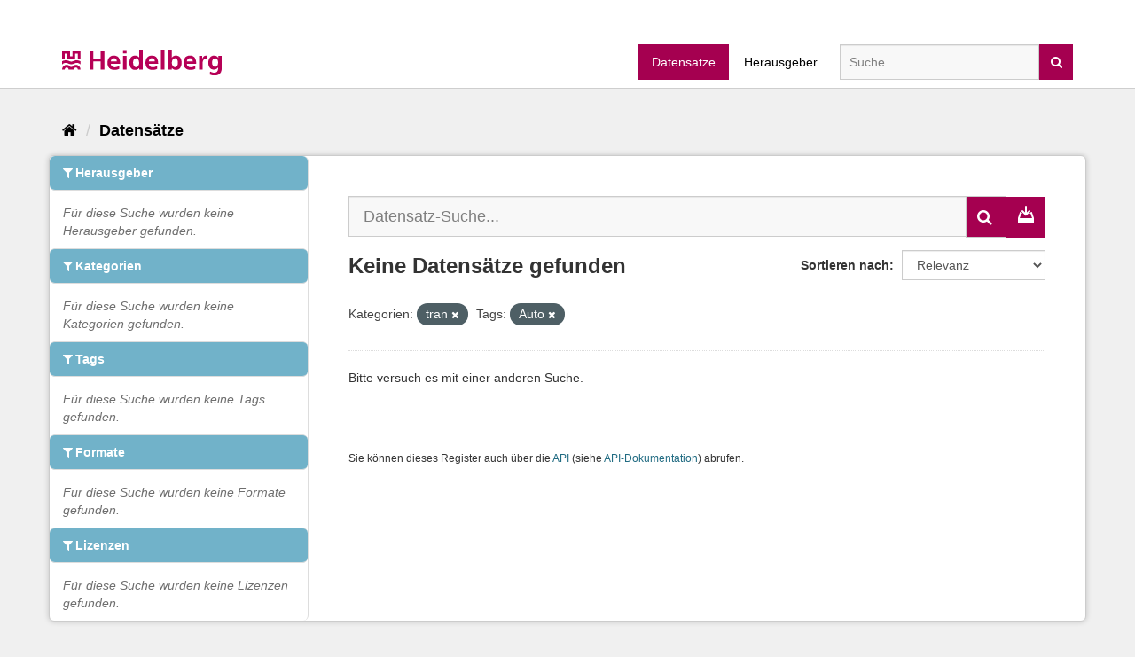

--- FILE ---
content_type: text/html; charset=utf-8
request_url: https://ckan.datenplattform.heidelberg.de/de/dataset/?groups=tran&tags=Auto
body_size: 23672
content:
<!DOCTYPE html>
<!--[if IE 9]> <html lang="de" class="ie9"> <![endif]-->
<!--[if gt IE 8]><!--> <html lang="de"> <!--<![endif]-->
  <head>
    <meta charset="utf-8" />
      <meta name="generator" content="ckan 2.9.7" />
      <meta name="viewport" content="width=device-width, initial-scale=1.0">
    <title>
    Offene Daten Heidelberg - Datensatz</title>

    
    
    <link rel="shortcut icon" href="/base/images/ckan.ico" />
    
    
        <link rel="alternate" type="text/n3" href="https://ckan.datenplattform.heidelberg.de/de/catalog.n3"/>
        <link rel="alternate" type="text/turtle" href="https://ckan.datenplattform.heidelberg.de/de/catalog.ttl"/>
        <link rel="alternate" type="application/rdf+xml" href="https://ckan.datenplattform.heidelberg.de/de/catalog.xml"/>
        <link rel="alternate" type="application/ld+json" href="https://ckan.datenplattform.heidelberg.de/de/catalog.jsonld"/>
    

    
    
    
      
      
      
    
    

    
    


    
    



    
      
      
    

    
    <link href="/webassets/base/a98d57ea_main.css" rel="stylesheet"/>
<link href="/webassets/ckanext-layout/0f26049a_layout_css.css" rel="stylesheet"/>
<link href="/webassets/ckanext-geoview/77c3ca23_geo-resource-styles.css" rel="stylesheet"/>
<link href="/webassets/ckanext-harvest/c95a0af2_harvest_css.css" rel="stylesheet"/><style>
        body {
    font-family: Noto Sans, Helvetica, Arial, sans-serif;
    background-color: #F0F0F0;
    background-image: none;
    position: relative;
    min-height: 100vh;
}

.btn-primary {
    background-color: #a50050;
    border-color: #a50050;
}

.btn-primary:hover {
    background-color: #a50050;
    border-color: #a50050;
}

.main .primary {
    padding: 15px;
}

.account-masthead {
    background-color: #faf8f9;
    background-image: none;
}

.masthead .logo img {
    max-height: 60px;
    position: absolute;
    top: 20px;
}

.account-masthead .account .notifications a span {
    background-color: #a50050 !important;
}

.account-masthead .account ul li a:hover {
    background-color: #a50050;
}

.account-masthead .account ul li a:active {
    background-color: #a50050;
}

.masthead {
    background-color: #faf8f9;
    background-image: none;
}

.masthead .navigation .nav-pills li a:hover {
    background-color: #a50050;
}

.masthead .navigation .nav-pills li a:active {
    background-color: #a50050;
}

.masthead .navigation .nav-pills li.active a {
    background-color: #a50050;
}

.masthead .nav li a {
    color: black;
}

/* Main */

.main {
    padding-bottom: 0px;
    background: none;
}

[role="main"],
.main {
    min-height: 0px;
}

.module-heading {
    background-color: #75787b;
    border-radius: 6px;
    box-shadow: none;
}

.homepage .module-search .module-content .heading {
    background-color: #a50050;
    padding: 15px;
    border-radius: 6px;
    box-shadow: 0px;
    font-size: 18px;
    line-height: 50px;
}

.hero {
    background-image: none;
    background-color: #F0F0F0;
    padding-bottom: 0px;
}

.homepage [role="main"] {
    padding: 0px;
}

/*
  .hompage .layout-2 {
    min-height: 70vh;
  }
  */
.module-content.box h2.media-heading {
    visibility: hidden;
}

.homepage .module-search .module-content {
    background-color: white;
    padding: 0px;
}

.module-content.box {
    padding: 0px;
}

.module-content.box h2 {
    font-size: 18px;
    margin: 0px;
    padding: 15px;
    background-color: #a50050;
    color: white;
    line-height: 50px;
    border-radius: 6px;
}

.module-content.box p {
    padding: 15px;
    margin: 0px;
}

.module-content.box img.img-responsive {
    border-radius: 6px;
}

.homepage .module-search .tags {
    background-color: white;
    color: black;
    position: absolute;
    bottom: 15px;
    left: 15px;
}

.margin-group-org {
    margin-top: 50px;
}

/* Footer */

.body-footer-separator {
    /* Pinkish-red color */
    background-color: #a50050;
    height: 5px;
    width: 100%;
    margin-top: 20px;
    margin-bottom: 20px;
}

.site-footer,
body {
    background-color: #F0F0F0;
    background-image: none;
}

.homepage .stats ul {
    margin: 15px;
    font-size: 14px;
}

.homepage .stats ul li a {
    color: #a50050;
    font-weight: bold;
}

.homepage .stats ul li {
    clear: left;
    width: 100%;
    margin-bottom: 5px;
    margin-top: 5px;
}

.account-masthead .account ul li {
    display: block;
    float: left;
    border-left: none;
}

.site-footer a {
    color: #000000;
}

.site-footer,
.site-footer label {
    color: #000000;
    font-weight: normal;
}

.account-masthead .account ul li a {
    display: block;
    color: black;
    font-size: 13px;
    font-weight: bold;
    padding: 0 10px;
    line-height: 31px;
}

.box {
    border: none;
    border-radius: 6px;
    box-shadow: 0px 0px 6px 0px rgba(0, 0, 0, 0.2);
    min-height: 220px;
}

.homepage.layout-2 .stats {
    margin: 0px;
}

.homepage .module-search {
    padding: 0px;
    position: relative;
    margin-bottom: 20px;
    min-height: 250px;
}

@media (min-width: 576px) {
    .homepage .module-search {
        min-height: 220px;
    }
}

.attribution .ckan-footer-logo {
    background-color: #71b2c9;
}

.wrapper:before {
    border-radius: 6px;
}

.module-heading {
    background-color: #71b2c9;
    color: white;
    display: flex;
    align-items: center;
}

.module-heading p {
    visibility: hidden;
}

.homepage .module-search .search-giant {
    margin: 15px;
}

.module:first-child .module-heading {
    border-radius: 6px;
}

.group-list .module-heading h3 a {
    color: white;
}

.media-heading {
    margin: 0;
}

.col-xs-1,
.col-sm-1,
.col-md-1,
.col-lg-1,
.col-xs-2,
.col-sm-2,
.col-md-2,
.col-lg-2,
.col-xs-3,
.col-sm-3,
.col-md-3,
.col-lg-3,
.col-xs-4,
.col-sm-4,
.col-md-4,
.col-lg-4,
.col-xs-5,
.col-sm-5,
.col-md-5,
.col-lg-5,
.col-xs-6,
.col-sm-6,
.col-md-6,
.col-lg-6,
.col-xs-7,
.col-sm-7,
.col-md-7,
.col-lg-7,
.col-xs-8,
.col-sm-8,
.col-md-8,
.col-lg-8,
.col-xs-9,
.col-sm-9,
.col-md-9,
.col-lg-9,
.col-xs-10,
.col-sm-10,
.col-md-10,
.col-lg-10,
.col-xs-11,
.col-sm-11,
.col-md-11,
.col-lg-11,
.col-xs-12,
.col-sm-12,
.col-md-12,
.col-lg-12 {
    padding-bottom: 20px;
}

.homepage .box .inner {
    padding: 0px;
}

.homepage .stats h3 {
    padding: 15px;
    background-color: #a50050;
    color: white;
    line-height: 50px;
    border-radius: 6px;
    box-shadow: 0px 0px 6px 0px rgba(0, 0, 0, 0.2);
}

.wrapper {
    border-radius: 6px;
    box-shadow: 0px 0px 6px 0px rgba(0, 0, 0, 0.2);
}

.toolbar .breadcrumb a {
    color: black;
}

.account-masthead .account ul li a {
    font-weight: normal;
}

.account-masthead .account .notifications a span.badge {
    color: white;
}

b,
strong {
    font-weight: normal;
}

h1 {
    font-size: 24px;
}

.modal {
    margin-top: 0px !important;
}

.media-image img {
    max-height: 400px;
    display: block;
    height: auto;
}

iframe {
    min-height: 720px !important;
}

.media-item .media-heading {
    white-space: nowrap;
    overflow: hidden;
    text-overflow: ellipsis;
    font-size: 95%;
}

.media-item .media-heading {
    white-space: nowrap;
    overflow: hidden;
    text-overflow: ellipsis;
    max-width: 90%;
    font-size: 85%;
}

/** 
  Modifications on behalf of Ticket:  #76
  - https://git.wobcom.de/rni/odp/odp-heidelberg/digitalagentur-heidelberg/heidelberg-tickets/-/issues/76 
  - Author: Ruslan Gonzalez <ruslan.gonzalez@wobcom.de>
   */
.form-control {
    border-radius: 0px;
}

input.form-control {
    background-color: #f8f8f8;
}

input.form-control::placeholder {
    color: #7f7f7f !important;
}

.select2.select2-drop,
.select2-container .select2-choice {
    border-radius: 0px;
}

.btn {
    border-radius: 0px;
}

.input-group-btn>.btn.btn-default.btn-lg {
    padding: 10.5px 12px;
    background: #a50050;
    color: white;
}

.input-group-btn>.btn.btn-default.btn-lg:hover {
    background: #a50050f5;
}

ul.nav.nav-pills>li>a {
    border-radius: 0px;
}

.header-image>.logo>img {
    width: 180px;
}

.masthead .site-search input {
    width: 225px;
    height: 40px;
    margin: 0;
    padding: 5px 10px;
}


header.navbar.navbar-static-top.masthead {
    background-color: white;
    margin-bottom: 2rem;
    border-bottom: 1px solid #cecece;
}

.account-masthead {
    padding-top: 50px;
    background-color: white;
}

.masthead {
    padding: 0;
}

hgroup.header-image.navbar-left {
    align-items: end;
}

.masthead .site-search {
    margin: 0;
    margin-left: 1rem;
}

div#main-navigation-toggle {
    padding: 0;
    margin: 0;
}

.masthead .logo img {
    position: initial;
    padding-top: 6px;
}

button.btn-search {
    background: #a50050 !important;
    padding-right: 2em;
    color: white !important;
    height: 100%;
    width: 100%;
}

form.section.site-search.simple-input>field {
    width: 264px;
    background: #a50050 !important;
    padding-right: 38px;
}

.simple-input .field {
    position: relative;
    padding-right: 38px;
    background-color: #a50050;
    height: fit-content;
}

.pagination>li:first-child>a,
.pagination>li:first-child>span {
    margin-left: 0;
    border-top-left-radius: 0;
    border-bottom-left-radius: 0;
}

.pagination>li:last-child>a,
.pagination>li:last-child>span {
    border-top-right-radius: 0;
    border-bottom-right-radius: 0;
}

.search-form .search-input.search-giant button {
    margin-top: 0px;
    right: 0;
    background-color: #a50050;
    height: 100%;
    width: 52px;
    top: 0;
    color: white !important;
}

.search-form .search-input.search-giant button>.fa-search:before {
    color: white;
}

.search-form .search-input.search-giant button:hover {
    background-color: #9b064e;
}

.homepage .module-search .search-giant input {
    border-color: #cecece;
}

.site-footer,
.site-footer {
    background-color: #F0F0F0;
}

.select2.select2-drop,
.select2-container .select2-choice {
    border-radius: 0px !important;
}

.select2-drop.select2-drop-above {
    border-radius: 0 !important;
}


/** 
  Modifications on behalf of Ticket: #60
  - rni/odp/odp-heidelberg/digitalagentur-heidelberg/heidelberg-tickets#60
  - Author: Ruslan Gonzalez <ruslan.gonzalez@wobcom.de>
   */
.search-input-group__wrapper {
    display: flex;
    justify-content: space-between;
    align-items: center;
    margin-bottom: 14px;
    gap: 14px;
}

.search-form .search-input-group {
    margin-bottom: 0;
    width: 100%;
}

.search-input-group__overview-download {
    padding: 7.5px 9px;
}

/** 
  Modifications on behalf of Ticket: #148
  - rni/odp/odp-heidelberg/digitalagentur-heidelberg/heidelberg-tickets#148
  - Author: Ruslan Gonzalez <ruslan.gonzalez@wobcom.de>, Daniel Boger <daniel.boger@wobcom.de>
   */
body {
    display: flex !important;
    flex-direction: column !important;
}

div.homepage.layout-2,
div.main {
    flex: 1 0 auto !important;
}

.site-footer {
    flex-shrink: 0 !important;
}

.navbar-toggle {
    position: relative;
    float: right;
    padding: 5px 10px;
    margin-right: 15px;
    margin-top: 8px;
    margin-bottom: 8px;
    background-color: transparent;
    background-image: none;
    border: 1px solid transparent;
    border-radius: 4px;
    color: black;
    font-size: 22px;
}
      </style>
    
  </head>

  
  <body data-site-root="https://ckan.datenplattform.heidelberg.de/" data-locale-root="https://ckan.datenplattform.heidelberg.de/de/" >

    
    <div class="sr-only sr-only-focusable"><a href="#content">Überspringen zum Inhalt</a></div>
  

  
     
<div class="account-masthead">
  <div class="container">
     
    <nav class="account not-authed" aria-label="Benutzerkonto">
      <ul class="list-unstyled">
         

      </ul>
    </nav>
     
  </div>
</div>

<header class="navbar navbar-static-top masthead">
    
  <div class="container">
    <div class="navbar-right">
      <button data-target="#main-navigation-toggle" data-toggle="collapse" class="navbar-toggle collapsed" type="button" aria-label="expand or collapse" aria-expanded="false">
        <span class="sr-only">Toggle navigation</span>
        <span class="fa fa-bars"></span>
      </button>
    </div>
    <hgroup class="header-image navbar-left">
       
      <a class="logo" href="/de/"><img src="/uploads/admin/2022-09-13-122114.055954stadt-heidelberg.svg" alt="Offene Daten Heidelberg" title="Offene Daten Heidelberg" /></a>
       
    </hgroup>

    <div class="collapse navbar-collapse" id="main-navigation-toggle">
      
      <nav class="section navigation">
        <ul class="nav nav-pills">
            
  <li class="active"><a href="/de/dataset/">Datensätze</a></li><li><a href="/de/organization/">Herausgeber</a></li>

        </ul>
      </nav>
       
      <form class="section site-search simple-input" action="/de/dataset/" method="get">
        <div class="field">
          <label for="field-sitewide-search">Datensatz-Suche</label>
          <input id="field-sitewide-search" type="text" class="form-control" name="q" placeholder="Suche" aria-label="Datensatz-Suche"/>
          <button class="btn-search" type="submit" aria-label="Absenden"><i class="fa fa-search"></i></button>
        </div>
      </form>
      
    </div>
  </div>
</header>

  
    <div class="main">
      <div id="content" class="container">
        
          
            <div class="flash-messages">
              
                
              
            </div>
          

          
            <div class="toolbar" role="navigation" aria-label="Brotkrumen-Navigation">
              
                
                  <ol class="breadcrumb">
                    
<li class="home"><a href="/de/" aria-label="Start"><i class="fa fa-home"></i><span> Start</span></a></li>
                    
  <li class="active"><a href="/de/dataset/">Datensätze</a></li>

                  </ol>
                
              
            </div>
          

          <div class="row wrapper">
            
            
            

            
              <aside class="secondary col-sm-3">
                
                
  <div class="filters">
    <div>
      
        

    
    
	
	    
	    
		<section class="module module-narrow module-shallow">
		    
			<h2 class="module-heading">
			    <i class="fa fa-filter"></i>
			    
			    Herausgeber
			</h2>
		    
		    
			
			    
				<p class="module-content empty">Für diese Suche wurden keine Herausgeber gefunden.</p>
			    
			
		    
		</section>
	    
	
    

      
        

    
    
	
	    
	    
		<section class="module module-narrow module-shallow">
		    
			<h2 class="module-heading">
			    <i class="fa fa-filter"></i>
			    
			    Kategorien
			</h2>
		    
		    
			
			    
				<p class="module-content empty">Für diese Suche wurden keine Kategorien gefunden.</p>
			    
			
		    
		</section>
	    
	
    

      
        

    
    
	
	    
	    
		<section class="module module-narrow module-shallow">
		    
			<h2 class="module-heading">
			    <i class="fa fa-filter"></i>
			    
			    Tags
			</h2>
		    
		    
			
			    
				<p class="module-content empty">Für diese Suche wurden keine Tags gefunden.</p>
			    
			
		    
		</section>
	    
	
    

      
        

    
    
	
	    
	    
		<section class="module module-narrow module-shallow">
		    
			<h2 class="module-heading">
			    <i class="fa fa-filter"></i>
			    
			    Formate
			</h2>
		    
		    
			
			    
				<p class="module-content empty">Für diese Suche wurden keine Formate gefunden.</p>
			    
			
		    
		</section>
	    
	
    

      
        

    
    
	
	    
	    
		<section class="module module-narrow module-shallow">
		    
			<h2 class="module-heading">
			    <i class="fa fa-filter"></i>
			    
			    Lizenzen
			</h2>
		    
		    
			
			    
				<p class="module-content empty">Für diese Suche wurden keine Lizenzen gefunden.</p>
			    
			
		    
		</section>
	    
	
    

      
    </div>
    <a class="close no-text hide-filters"><i class="fa fa-times-circle"></i><span class="text">close</span></a>
  </div>

              </aside>
            

            
              <div class="primary col-sm-9 col-xs-12" role="main">
                
                
  <section class="module">
    <div class="module-content">
      
        
      
      
        
        
        







<form id="dataset-search-form" class="search-form" method="get" data-module="select-switch">

  
<div class="search-input-group__wrapper">
  <div class="input-group search-input-group">
    <input
      aria-label="Datensatz-Suche..."
      id="field-giant-search"
      type="text"
      class="form-control input-lg"
      name="q"
      value=""
      autocomplete="off"
      placeholder="Datensatz-Suche..."
    />
    
    <span class="input-group-btn">
      <button
        class="btn btn-default btn-lg"
        type="submit"
        value="search"
        aria-label="Absenden"
      >
        <i class="fa fa-search"></i>
      </button>
    </span>
    
  </div>

  <button
    title="Datenkatalog downloaden"
    class="btn btn-primary search-input-group__overview-download"
    type="button"
  >
    <svg
      width="24"
      height="24"
      fill="currentColor"
      viewBox="0 0 24 24"
      version="1.2"
      baseProfile="tiny"
      xmlns="http://www.w3.org/2000/svg"
    >
      <path
        d="M16.707 7.404c-.189-.188-.448-.283-.707-.283s-.518.095-.707.283L13 9.697V3a1 1 0 0 0-2 0v6.697L8.707 7.404a.997.997 0 0 0-1.414 0 1 1 0 0 0 0 1.414L12 13.5l4.709-4.684a1 1 0 0 0-.002-1.412M20.987 16a1 1 0 0 0-.039-.316l-2-6A1 1 0 0 0 18 9h-.219c-.094.188-.21.368-.367.525L15.932 11h1.348l1.667 5H5.054l1.667-5h1.348L6.586 9.525A2 2 0 0 1 6.219 9H6a1 1 0 0 0-.948.684l-2 6a1 1 0 0 0-.039.316C3 16 3 21 3 21a1 1 0 0 0 1 1h16a1 1 0 0 0 1-1s0-5-.013-5"
      />
    </svg>
  </button>
</div>

<script type="text/javascript">
  document.addEventListener("DOMContentLoaded", function () {
    const downloadBtn = document.querySelector(
      ".search-input-group__overview-download"
    );

    if (downloadBtn) {
      downloadBtn.addEventListener("click", function () {
        const baseUrl = new URL(window.location.href);
        const rdfPath = "/catalog.rdf";
        const downloadUrl = baseUrl.origin + rdfPath;

        window.location.href = downloadUrl;
      });
    }
  });
</script>



  
    <span>
  
  

  
  
  
  <input type="hidden" name="groups" value="tran" />
  
  
  
  
  
  <input type="hidden" name="tags" value="Auto" />
  
  
  
  </span>
  

  
    
      <div class="form-select form-group control-order-by">
        <label for="field-order-by">Sortieren nach</label>
        <select id="field-order-by" name="sort" class="form-control">
          
            
              <option value="score desc, metadata_modified desc" selected="selected">Relevanz</option>
            
          
            
              <option value="title_string asc">Name aufsteigend</option>
            
          
            
              <option value="title_string desc">Name absteigend</option>
            
          
            
              <option value="metadata_modified desc">Zuletzt geändert</option>
            
          
            
          
        </select>
        
        <button class="btn btn-default js-hide" type="submit">Los</button>
        
      </div>
    
  

  
    
      <h1>

  
  
  
  

Keine Datensätze gefunden</h1>
    
  

  
    
      <p class="filter-list">
        
          
          <span class="facet">Kategorien:</span>
          
            <span class="filtered pill">tran
              <a href="/de/dataset/?tags=Auto" class="remove" title="Entfernen"><i class="fa fa-times"></i></a>
            </span>
          
        
          
          <span class="facet">Tags:</span>
          
            <span class="filtered pill">Auto
              <a href="/de/dataset/?groups=tran" class="remove" title="Entfernen"><i class="fa fa-times"></i></a>
            </span>
          
        
      </p>
      <a class="show-filters btn btn-default">Ergebnisse filtern</a>
    
  

</form>


   <p class="extra">Bitte versuch es mit einer anderen Suche.</p> 



      
      
        

  

      
    </div>

    
      
    
  </section>

  
    <section class="module">
      <div class="module-content">
        
          <small>
            
            
            
          Sie können dieses Register auch über die <a href="/de/api/3">API</a> (siehe <a href="http://docs.ckan.org/en/2.9/api/">API-Dokumentation</a>) abrufen. 
          </small>
        
      </div>
    </section>
  

              </div>
            
          </div>
        
      </div>
    </div>
  
    <footer class="site-footer">
  <div class="container">
    
  <!-- Add a separator between the body content and the footer -->
  <div class="body-footer-separator"></div>

  <!-- Include the original footer content -->
  <div class="container">
    <div class="row">
      <div class="col-md-6 footer-links">
        
          <ul class="list-unstyled">
            
              <li><a href="/de/pages/terms-of-use">Nutzungsbedingungen</a></li>
              <li><a href="/de/pages/privacy-policy">Datenschutz</a></li>
              <li><a href="/de/pages/accessibility-statement">Barrierefreiheitserklärung</a></li>
              <li><a href="/de/pages/legal-notice">Impressum</a></li>
            
          </ul>
          <ul class="list-unstyled mt-2">
            
                <li><a href="http://docs.ckan.org/en/2.9/api/">CKAN-API</a></li>
                <li><a href="http://www.opendefinition.org/okd/"><img src="/base/images/od_80x15_blue.png" alt="Open Data"></a></li>
            
          </ul>
        
      </div>
      <div class="col-md-3 attribution">
        
          
<form class="form-inline form-select lang-select" action="/de/util/redirect" data-module="select-switch" method="POST">
  <label for="field-lang-select">Sprache</label>
  <select id="field-lang-select" name="url" data-module="autocomplete" data-module-dropdown-class="lang-dropdown" data-module-container-class="lang-container">
    
      <option value="/de/dataset/?groups=tran&amp;tags=Auto" selected="selected">
        Deutsch
      </option>
    
      <option value="/en/dataset/?groups=tran&amp;tags=Auto" >
        English
      </option>
    
  </select>
  <button class="btn btn-default js-hide" type="submit">Los</button>
</form>
        
      </div>
    </div>
  </div>

  </div>

  
    
  
</footer>
  
  
  
  
  
    

      

    
    
    <link href="/webassets/vendor/f3b8236b_select2.css" rel="stylesheet"/>
<link href="/webassets/vendor/0b01aef1_font-awesome.css" rel="stylesheet"/>
    <script src="/webassets/vendor/d8ae4bed_jquery.js" type="text/javascript"></script>
<script src="/webassets/vendor/fb6095a0_vendor.js" type="text/javascript"></script>
<script src="/webassets/vendor/580fa18d_bootstrap.js" type="text/javascript"></script>
<script src="/webassets/base/15a18f6c_main.js" type="text/javascript"></script>
<script src="/webassets/base/2448af8b_ckan.js" type="text/javascript"></script>
  </body>
</html>

--- FILE ---
content_type: text/css; charset=utf-8
request_url: https://ckan.datenplattform.heidelberg.de/webassets/ckanext-layout/0f26049a_layout_css.css
body_size: 1490
content:
.carousel-container {
  display: grid;
  grid-template-columns: 1fr 1fr;
  grid-template-rows: 1fr 1fr;
  gap: 1rem;
}

.carousel-outercontainer {
  width: 100%;
  display: flex;
  justify-content: center;
  align-items: center;
  position: relative;
  padding: 20px 40px;
}

/* Headings Styling */
.module-carousel h3 {
  padding: 15px;
  background-color: #236192;
  color: white;
  line-height: 50px;
  border-radius: 6px;
  box-shadow: 0 0 6px rgba(0, 0, 0, 0.2);
  margin: 0;
}

.module-carousel {
  overflow: hidden;
}

.carousel-panel {
  display: flex;
  flex-direction: column;
  justify-content: space-between;
  height: 100%;
  /* Fills parent container */
  border-radius: 8px;
  box-shadow: 0 2px 4px rgba(0, 0, 0, 0.1);
  padding: 10px;
  position: relative;
}

.formats-label,
.tags-label {

  color: #000;
  margin-top: 10px;
  /* Unified label colors */
}

/* Carousel Controls */
.carousel-control {
  width: 40px;
  opacity: 1;
}

.carousel-control.right:hover,
.carousel-control.right:focus,
.carousel-control.right:active
.carousel-control.left:hover,
.carousel-control.left:focus,
.carousel-control.left:active,
.carousel-control.right,
.carousel-control.left {
  background-image: none;
}

.carousel-control .glyphicon {
  font-size: 20px;
  color: #236192 !important;
  opacity: 0.4;
}

.carousel-control.right:hover .glyphicon, .carousel-control.left:hover .glyphicon {
  opacity: 0.7;
}

.text-muted {
  display: block;
  display: -webkit-box;
  -webkit-box-orient: vertical;
  -webkit-line-clamp: 2;
  overflow: hidden;
  height: calc(1.5em * 2);
  line-height: 1.5em;
}

--- FILE ---
content_type: image/svg+xml; charset=utf-8
request_url: https://ckan.datenplattform.heidelberg.de/uploads/admin/2022-09-13-122114.055954stadt-heidelberg.svg
body_size: 12686
content:
<?xml version="1.0" encoding="UTF-8"?>
<svg width="131px" height="21px" viewBox="0 0 131 21" version="1.1" xmlns="http://www.w3.org/2000/svg" xmlns:xlink="http://www.w3.org/1999/xlink">
    <g id="Dashboard" stroke="none" stroke-width="1" fill="none" fill-rule="evenodd">
        <g id="Desktop-HD" transform="translate(-23.000000, -982.000000)" fill="#B60056">
            <path d="M148.556164,995.956851 C149.463299,995.94142 150.118451,995.595773 150.522651,994.91888 C150.910394,994.270791 151.10478,993.47251 151.10478,992.520951 C151.10478,991.542645 150.917594,990.728934 150.544249,990.079816 C150.141078,989.417325 149.519866,989.078879 148.686783,989.064477 C147.722053,989.09431 147.051473,989.460531 146.6771,990.167257 C146.273929,990.871925 146.078514,991.679464 146.09497,992.586789 C146.09497,993.393299 146.301698,994.141173 146.719268,994.832468 C146.936281,995.163713 147.195462,995.43015 147.496812,995.632806 C147.800219,995.848836 148.154022,995.956851 148.556164,995.956851 L148.556164,995.956851 Z M154,987.077005 L154,997.123411 C154,997.482431 153.985601,997.85071 153.955775,998.225162 C153.913606,998.599613 153.848811,998.959662 153.762417,999.30531 C153.573174,1000.01101 153.258454,1000.63749 152.810029,1001.18477 C152.392459,1001.73204 151.79593,1002.16307 151.018387,1002.48095 C150.255242,1002.81116 149.290511,1002.98399 148.124195,1002.99942 C146.958908,1003.01382 145.6774,1002.76178 144.278644,1002.24331 L144.518284,999.780575 C144.992421,1000.02438 145.532382,1000.24041 146.137139,1000.42866 C146.741895,1000.63029 147.281856,1000.73831 147.75805,1000.75168 C148.549993,1000.73831 149.182519,1000.60149 149.658713,1000.34225 C150.104053,1000.06759 150.436257,999.721938 150.651213,999.30531 C150.868226,998.87325 151.003988,998.405186 151.062612,997.901117 C151.090381,997.397048 151.10478,996.907381 151.10478,996.432116 L151.062612,996.432116 C150.786975,996.921783 150.356034,997.332239 149.764648,997.662456 C149.159892,998.023534 148.440973,998.203559 147.605833,998.203559 C145.97875,998.173726 144.819634,997.605877 144.128484,996.496925 C143.409564,995.43015 143.055761,994.1278 143.07016,992.586789 C143.055761,991.174366 143.429106,989.872016 144.19225,988.676653 C144.942025,987.48026 146.137139,986.860975 147.77862,986.817769 C149.246286,986.803367 150.385861,987.393848 151.191174,988.590241 L151.235399,988.590241 L151.235399,987.077005 L154,987.077005 Z M135.445293,987.076696 L138.015508,987.076696 L138.015508,989.604243 L138.058704,989.604243 C138.145098,989.029192 138.460847,988.430482 139.009036,987.812225 C139.541797,987.178539 140.241176,986.846264 141.104085,986.81746 C141.392064,986.81746 141.687243,986.846264 141.990649,986.903872 L141.990649,989.820272 C141.687243,989.662879 141.255274,989.583668 140.694743,989.583668 C140.117756,989.583668 139.672417,989.74209 139.354611,990.058933 C139.037834,990.361375 138.800251,990.757429 138.641862,991.247096 C138.496844,991.70796 138.41045,992.197627 138.382681,992.716098 C138.354912,993.220167 138.340513,993.688231 138.340513,994.12029 L138.340513,998.20325 L135.445293,998.20325 L135.445293,987.076696 Z M130.348781,991.549538 C130.318954,990.815037 130.124568,990.201924 129.764594,989.713286 C129.39125,989.208188 128.800892,988.948953 127.994551,988.935579 C127.201579,988.948953 126.590652,989.194815 126.158683,989.67008 C125.726714,990.158719 125.481932,990.786233 125.423307,991.549538 L130.348781,991.549538 Z M132.291612,997.576764 C131.269286,998.167245 129.996006,998.462486 128.468688,998.462486 C124.638564,998.404878 122.701904,996.482214 122.659735,992.693466 C122.659735,991.038268 123.091704,989.647448 123.955642,988.524094 C124.818551,987.415142 126.10623,986.846264 127.821763,986.81746 C129.850988,986.832891 131.254887,987.458348 132.032431,988.696918 C132.767806,989.935488 133.12778,991.549538 133.113381,993.53701 L125.423307,993.53701 C125.496331,994.429933 125.819279,995.114026 126.396266,995.589292 C126.972224,996.093361 127.705543,996.345395 128.599307,996.345395 C129.304856,996.345395 129.967208,996.23018 130.586364,995.999748 C131.19112,995.79812 131.75885,995.538885 132.291612,995.221013 L132.291612,997.576764 Z M113.0907,992.607363 C113.074244,993.443706 113.269659,994.235815 113.67283,994.984717 C113.874415,995.330365 114.133596,995.618404 114.450373,995.848836 C114.768179,996.093669 115.164151,996.216086 115.638288,996.216086 C116.114482,996.216086 116.517653,996.093669 116.848829,995.848836 C117.164578,995.618404 117.40936,995.330365 117.582147,994.984717 C117.769334,994.609237 117.906124,994.214212 117.992518,993.795526 C118.050114,993.378897 118.078912,992.981814 118.078912,992.607363 C118.078912,991.801881 117.919495,991.016973 117.604774,990.253669 C117.431987,989.892591 117.187205,989.604551 116.869399,989.388522 C116.55365,989.172492 116.15665,989.064477 115.682513,989.064477 C114.759951,989.09431 114.097599,989.490364 113.695456,990.253669 C113.291257,990.988169 113.0907,991.772048 113.0907,992.607363 L113.0907,992.607363 Z M110.173882,982.000309 L113.069102,982.000309 L113.069102,988.503829 L113.11127,988.503829 C113.860016,987.393848 114.968736,986.832171 116.43743,986.817769 C118.123137,986.846573 119.331621,987.423681 120.066997,988.547035 C120.772546,989.66936 121.118121,991.024174 121.103722,992.607363 C121.118121,994.177178 120.772546,995.531992 120.066997,996.66872 C119.331621,997.83528 118.123137,998.432962 116.43743,998.462794 C115.818275,998.462794 115.206319,998.340377 114.601563,998.094515 C113.996806,997.83528 113.470216,997.418651 113.024876,996.841543 L112.982708,996.841543 L112.982708,998.203559 L110.173882,998.203559 L110.173882,982.000309 Z M104.236368,998.20325 L107.128502,998.20325 L107.128502,982 L104.236368,982 L104.236368,998.20325 Z M99.1371811,991.549538 C99.1073547,990.815037 98.9139972,990.201924 98.5550517,989.713286 C98.1786217,989.208188 97.5882643,988.948953 96.782951,988.935579 C95.9910081,988.948953 95.3790523,989.194815 94.9470834,989.67008 C94.5151146,990.158719 94.2693038,990.786233 94.2117079,991.549538 L99.1371811,991.549538 Z M101.082069,997.576764 C100.059743,998.167245 98.7833781,998.462486 97.2570882,998.462486 C93.427993,998.404878 91.4933897,996.482214 91.4491644,992.693466 C91.4491644,991.038268 91.8790762,989.647448 92.7430139,988.524094 C93.6069515,987.415142 94.8966871,986.846264 96.6101634,986.81746 C98.6414455,986.832891 100.043287,987.458348 100.822888,988.696918 C101.556207,989.935488 101.915152,991.549538 101.901782,993.53701 L94.2117079,993.53701 C94.2837027,994.429933 94.6087078,995.114026 95.1836378,995.589292 C95.7606247,996.093361 96.4939433,996.345395 97.3877073,996.345395 C98.0922279,996.345395 98.7556086,996.23018 99.3737355,995.999748 C99.9784918,995.79812 100.547251,995.538885 101.082069,995.221013 L101.082069,997.576764 Z M81.2741385,992.607363 C81.2597395,993.414902 81.432527,994.207011 81.7925011,994.984717 C81.9796876,995.330365 82.2326979,995.618404 82.549475,995.848836 C82.8508247,996.093669 83.2406252,996.216086 83.7147624,996.216086 C84.218726,996.216086 84.6290964,996.093669 84.9458736,995.848836 C85.2780782,995.618404 85.5372595,995.330365 85.7234175,994.984717 C85.9250029,994.624668 86.0689925,994.235815 86.1553863,993.818157 C86.2284096,993.4005 86.264407,992.997245 86.264407,992.607363 C86.264407,991.772048 86.0689925,990.988169 85.6812491,990.253669 C85.4642362,989.892591 85.1978554,989.604551 84.8821067,989.388522 C84.5509306,989.172492 84.1467312,989.064477 83.672594,989.064477 C82.764431,989.09431 82.1319052,989.490364 81.7719311,990.253669 C81.5991436,990.599316 81.4767524,990.980968 81.4047576,991.397597 C81.3183639,991.815254 81.2741385,992.21851 81.2741385,992.607363 L81.2741385,992.607363 Z M86.3723992,996.950587 L86.3281738,996.950587 C85.4364667,997.973127 84.2999773,998.476167 82.91562,998.462794 C81.2319701,998.432962 80.0286283,997.83528 79.3097088,996.66872 C78.5887322,995.531992 78.2369862,994.177178 78.2503566,992.607363 C78.2369862,991.024174 78.5887322,989.66936 79.3097088,988.547035 C80.0286283,987.423681 81.2319701,986.846573 82.91562,986.817769 C84.3133478,986.817769 85.4220678,987.33624 86.2417801,988.374211 L86.2860055,988.374211 L86.2860055,982.000309 L89.1791681,982.000309 L89.1791681,998.203559 L86.3723992,998.203559 L86.3723992,996.950587 Z M73.0235337,998.20325 L75.9187534,998.20325 L75.9187534,987.076696 L73.0235337,987.076696 L73.0235337,998.20325 Z M73.0235337,985.047046 L75.9187534,985.047046 L75.9187534,982.281867 L73.0235337,982.281867 L73.0235337,985.047046 Z M67.9270214,991.549538 C67.897195,990.815037 67.7017806,990.201924 67.342835,989.713286 C66.968462,989.208188 66.3781046,988.948953 65.5727913,988.935579 C64.7787914,988.948953 64.1688926,989.194815 63.7369238,989.67008 C63.3049549,990.158719 63.0591441,990.786233 63.0015482,991.549538 L67.9270214,991.549538 Z M69.8698527,997.576764 C68.8475265,998.167245 67.5732184,998.462486 66.0469285,998.462486 C62.2157764,998.404878 60.2791161,996.482214 60.2369477,992.693466 C60.2369477,991.038268 60.6689165,989.647448 61.5328542,988.524094 C62.3967919,987.415142 63.6865274,986.846264 65.4000038,986.81746 C67.4292288,986.832891 68.8331275,987.458348 69.6106714,988.696918 C70.3460469,989.935488 70.7049925,991.549538 70.691622,993.53701 L63.0015482,993.53701 C63.073543,994.429933 63.3964912,995.114026 63.9734781,995.589292 C64.5504651,996.093361 65.2837836,996.345395 66.1775477,996.345395 C66.8820683,996.345395 67.545449,996.23018 68.1635758,995.999748 C68.7683322,995.79812 69.3370911,995.538885 69.8698527,995.221013 L69.8698527,997.576764 Z M45.6143913,983.123457 L48.6381731,983.123457 L48.6381731,989.215492 L54.6867653,989.215492 L54.6867653,983.123457 L57.7095186,983.123457 L57.7095186,998.203353 L54.6867653,998.203353 L54.6867653,991.592847 L48.6381731,991.592847 L48.6381731,998.203353 L45.6143913,998.203353 L45.6143913,983.123457 Z M32.2091641,991.275283 C31.6506902,991.510858 31.2084363,991.700141 30.5378562,991.700141 C29.8662475,991.700141 29.4250222,991.510858 28.8665482,991.275283 C28.181569,990.984157 27.3299733,990.622051 26.0155539,990.622051 C24.9428313,990.622051 23.932847,990.879229 23,991.387413 L23,994.033261 C23.7497745,993.33888 24.6877639,992.777203 26.0155539,992.777203 C26.8918335,992.777203 27.4163671,992.999405 28.0242089,993.257612 C28.6834757,993.537422 29.4291361,993.854265 30.5378562,993.854265 C31.6465762,993.854265 32.3942936,993.537422 33.0504749,993.257612 C33.6593452,992.999405 34.1838788,992.777203 35.0601585,992.777203 C36.3879484,992.777203 37.3259378,993.33888 38.0767408,994.033261 L38.0767408,991.387413 C37.1449223,990.879229 36.1328811,990.622051 35.0601585,990.622051 C33.745739,990.622051 32.8941433,990.984157 32.2091641,991.275283 L32.2091641,991.275283 Z M37.0143032,995.526952 C36.6707851,995.165874 36.2686427,994.881949 35.8191894,994.683407 C35.5857205,994.578479 35.3429952,994.499268 35.0961559,994.446804 C34.8410885,994.391253 34.5798502,994.364507 34.3206689,994.364507 C34.0594307,994.364507 33.7981924,994.391253 33.545182,994.446804 C33.2962857,994.499268 33.0525319,994.578479 32.8200915,994.683407 C32.3696097,994.881949 31.9684958,995.165874 31.6270347,995.526952 C31.4717316,995.689488 31.3308275,995.863341 31.2084363,996.048509 L29.8662475,996.048509 C29.7438563,995.863341 29.6039807,995.689488 29.4507346,995.526952 C29.1072165,995.165874 28.7061026,994.881949 28.2556208,994.683407 C28.0221519,994.578479 27.7794266,994.499268 27.5325873,994.446804 C27.27752,994.391253 27.0183387,994.364507 26.7571004,994.364507 C26.4958621,994.364507 26.2346238,994.391253 25.9795565,994.446804 C25.7327171,994.499268 25.4889633,994.578479 25.2565229,994.683407 C24.8080981,994.881949 24.4049272,995.165874 24.0634661,995.526952 C23.7271475,995.8798 23.4648807,996.289228 23.2818082,996.743919 C23.0946217,997.207868 23,997.698564 23,998.203662 L25.1536732,998.203662 C25.1536732,997.271648 25.8715643,996.51863 26.7571004,996.51863 C27.6405795,996.51863 28.3584705,997.271648 28.3584705,998.203662 L32.7172418,998.203662 C32.7172418,997.271648 33.4341043,996.51863 34.3206689,996.51863 C35.2041481,996.51863 35.9210106,997.271648 35.9210106,998.203662 L38.0767408,998.203662 C38.0767408,997.698564 37.9810906,997.207868 37.7939041,996.743919 C37.6108316,996.289228 37.3495933,995.8798 37.0143032,995.526952 L37.0143032,995.526952 Z M25.1536732,989.586137 L23,989.586137 L23,983.123765 L29.4610196,983.123765 L29.4610196,987.432013 L31.6146928,987.432013 L31.6146928,983.123765 L38.0767408,983.123765 L38.0767408,989.586137 L35.9210106,989.586137 L35.9210106,985.278918 L33.7683659,985.278918 L33.7683659,989.586137 L27.3073464,989.586137 L27.3073464,985.278918 L25.1536732,985.278918 L25.1536732,989.586137 Z" id="logo-heidelberg"></path>
        </g>
    </g>
</svg>